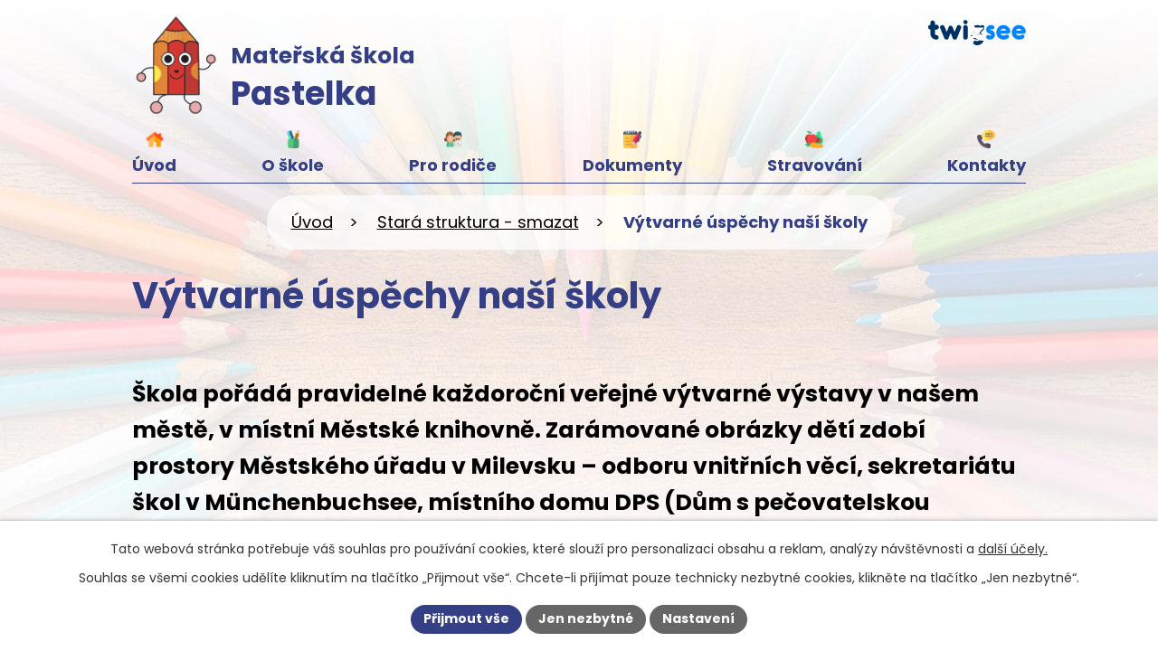

--- FILE ---
content_type: text/html; charset=utf-8
request_url: https://www.mtspastelka.cz/vytvarne-uspechy-nasi-skoly
body_size: 29451
content:
<!DOCTYPE html>
<html lang="cs" data-lang-system="cs">
	<head>



		<!--[if IE]><meta http-equiv="X-UA-Compatible" content="IE=EDGE"><![endif]-->
			<meta name="viewport" content="width=device-width, initial-scale=1, user-scalable=yes">
			<meta http-equiv="content-type" content="text/html; charset=utf-8" />
			<meta name="robots" content="index,follow" />
			<meta name="author" content="Antee s.r.o." />
			<meta name="description" content="Škola zajišťuje celodenní provoz. Je esteticky zaměřená a dominantní úlohu zde má především výtvarná výchova a nově otevřený ateliér pro předškolní děti, který zahájil svoji činnost 13. 11. 2009." />
			<meta name="keywords" content="mateřská školka, výtvarná školka, Pastelka" />
			<meta name="viewport" content="width=device-width, initial-scale=1, user-scalable=yes" />
<title>Výtvarné úspěchy naší školy | mtspastelka.cz</title>

		<link rel="stylesheet" type="text/css" href="https://cdn.antee.cz/jqueryui/1.8.20/css/smoothness/jquery-ui-1.8.20.custom.css?v=2" integrity="sha384-969tZdZyQm28oZBJc3HnOkX55bRgehf7P93uV7yHLjvpg/EMn7cdRjNDiJ3kYzs4" crossorigin="anonymous" />
		<link rel="stylesheet" type="text/css" href="/style.php?nid=TUlWQw==&amp;ver=1742983608" />
		<link rel="stylesheet" type="text/css" href="/css/libs.css?ver=1685025059" />
		<link rel="stylesheet" type="text/css" href="https://cdn.antee.cz/genericons/genericons/genericons.css?v=2" integrity="sha384-DVVni0eBddR2RAn0f3ykZjyh97AUIRF+05QPwYfLtPTLQu3B+ocaZm/JigaX0VKc" crossorigin="anonymous" />

		<script src="/js/jquery/jquery-3.0.0.min.js" ></script>
		<script src="/js/jquery/jquery-migrate-3.1.0.min.js" ></script>
		<script src="/js/jquery/jquery-ui.min.js" ></script>
		<script src="/js/jquery/jquery.ui.touch-punch.min.js" ></script>
		<script src="/js/libs.min.js?ver=1685025059" ></script>
		<script src="/js/ipo.min.js?ver=1685025035" ></script>
			<script src="/js/locales/cs.js?ver=1685013959" ></script>

			<script src='https://www.google.com/recaptcha/api.js?hl=cs&render=explicit' ></script>

		<link href="/aktuality?action=atom" type="application/atom+xml" rel="alternate" title="Aktuality">
		<link href="/nadchazejici-akce?action=atom" type="application/atom+xml" rel="alternate" title="Nadcházející akce">
		<link href="/dokumenty?action=atom" type="application/atom+xml" rel="alternate" title="Dokumenty">
		<link href="/doplnkove-cinnosti-skoly?action=atom" type="application/atom+xml" rel="alternate" title="Doplňkové činnosti školy">
<meta name="format-detection" content="telephone=no">
<link rel="preconnect" href="https://fonts.googleapis.com">
<link rel="preconnect" href="https://fonts.gstatic.com" crossorigin>
<link href="https://fonts.googleapis.com/css2?family=Poppins:wght@300;400;700&amp;display=fallback" rel="stylesheet">
<link href="/image.php?nid=7698&amp;oid=10390966&amp;width=32" rel="icon" type="image/png">
<link rel="shortcut icon" href="/image.php?nid=7698&amp;oid=10390966&amp;width=32">
<script>
//zjištění počet položek submenu
ipo.api.live('#ipotopmenuwrapper ul.topmenulevel2', function(el) {
$(el).find("> li").each(function( index, es ) {
if(index == 9)
{
$(el).addClass("two-column");
}
});
});
//označení položek, které mají submenu
ipo.api.live('#ipotopmenu ul.topmenulevel1 li.topmenuitem1', function(el) {
var submenu = $(el).find("ul.topmenulevel2");
if (window.innerWidth <= 1024)
{
if (submenu.length)
{
$(el).addClass("hasSubmenu");
$(el).find("> a").after("<span class='open-submenu' />");
}
}
});
//wrapnutí spanu do poležek první úrovně
ipo.api.live('#ipotopmenu ul.topmenulevel1 li.topmenuitem1 > a', function(el) {
if (window.innerWidth <= 1024)
{
$(el).wrapInner("<span>");
}
});
//rozbaleni menu
$(function() {
if (window.innerWidth <= 1024)
{
$(".topmenulevel1 > li.hasSubmenu").each(function( index, es ) {
if( $(es).hasClass("active") )
{
$(".topmenulevel1 > li.hasSubmenu.active ul.topmenulevel2").css("display","block");
$(".topmenulevel1 > li.hasSubmenu.active .open-submenu").addClass("see-more");
}
$(es).find(".open-submenu").click(function(e) {
if( $(es).hasClass("active") && $(this).hasClass("see-more") )
{
$(this).removeClass("see-more");
$(es).find("ul.topmenulevel2").css("display","none");
}
else{
$(this).toggleClass("see-more");
if($(this).hasClass("see-more")) {
$("ul.topmenulevel2").css("display","none");
$(this).next("ul.topmenulevel2").css("display","block");
$(".topmenulevel1 > li > a").removeClass("see-more");
$(this).addClass("see-more");
} else {
$(this).removeClass("see-more");
$(this).next("ul.topmenulevel2").css("display","none");
}
}
});
});
}
});
ipo.api.live("body", function(el){
//přesun patičky
$(el).find("#ipocopyright").insertAfter("#ipocontainer");
//přidání třídy action-button
$(el).find(".backlink").addClass("action-button");
});
</script>

<link rel="preload" href="/image.php?nid=7698&amp;oid=10390885&amp;width=109" as="image">
	</head>

	<body id="page1386427" class="subpage1386427 subpage10120682"
			
			data-nid="7698"
			data-lid="CZ"
			data-oid="1386427"
			data-layout-pagewidth="1024"
			
			data-slideshow-timer="3"
			
						
				
				data-layout="responsive" data-viewport_width_responsive="1024"
			>



							<div id="snippet-cookiesConfirmation-euCookiesSnp">			<div id="cookieChoiceInfo" class="cookie-choices-info template_1">
					<p>Tato webová stránka potřebuje váš souhlas pro používání cookies, které slouží pro personalizaci obsahu a reklam, analýzy návštěvnosti a 
						<a class="cookie-button more" href="https://navody.antee.cz/cookies" target="_blank">další účely.</a>
					</p>
					<p>
						Souhlas se všemi cookies udělíte kliknutím na tlačítko „Přijmout vše“. Chcete-li přijímat pouze technicky nezbytné cookies, klikněte na tlačítko „Jen nezbytné“.
					</p>
				<div class="buttons">
					<a class="cookie-button action-button ajax" id="cookieChoiceButton" rel=”nofollow” href="/vytvarne-uspechy-nasi-skoly?do=cookiesConfirmation-acceptAll">Přijmout vše</a>
					<a class="cookie-button cookie-button--settings action-button ajax" rel=”nofollow” href="/vytvarne-uspechy-nasi-skoly?do=cookiesConfirmation-onlyNecessary">Jen nezbytné</a>
					<a class="cookie-button cookie-button--settings action-button ajax" rel=”nofollow” href="/vytvarne-uspechy-nasi-skoly?do=cookiesConfirmation-openSettings">Nastavení</a>
				</div>
			</div>
</div>				<div id="ipocontainer">

			<div class="menu-toggler">

				<span>Menu</span>
				<span class="genericon genericon-menu"></span>
			</div>

			<span id="back-to-top">

				<i class="fa fa-angle-up"></i>
			</span>

			<div id="ipoheader">

				<div class="header-inner__container">
	<div class="row header-inner flex-container layout-container">
		<div class="logo">
			<a title="Mateřská škola Pastelka" href="/" class="header-logo">
				<span class="logo-skoly">
					<img src="/image.php?nid=7698&amp;oid=10390885" width="1650" height="2000" alt="Mateřská škola Pastelka">
				</span>
				<span class="nazev-skoly">
					<span>Mateřská škola</span>
					<span>Pastelka</span>
				</span>
			</a>
		</div>
		<div class="header-kontakt flex-container">
			
			<a href="https://www.twigsee.com/" target="_blank">
				<svg fill="none" xmlns="http://www.w3.org/2000/svg" viewbox="0 0 486 125"><path d="M40.6 74.4q4.6 0 7.9 3.3t3.3 8a11 11 0 0 1-3.3 8 11 11 0 0 1-8 3.3q-12.2 0-21.1-8.6-8.8-9-8.8-21.4V13.3q0-4.6 3.3-7.9a11 11 0 0 1 8-3.3q4.7 0 8 3.3t3.3 8V25h8.6q4.2 0 7.1 3 3 3 2.9 7 0 4.1-3 7.1t-7 3h-8.6V67a7 7 0 0 0 2.2 5.2 7 7 0 0 0 5.2 2.2M157 25.9a11 11 0 0 1 6.2 6q2 4.3 0 8.7l-20.1 49.2a10 10 0 0 1-10 7q-.4.3-1.3.2-6.7 0-9.3-6.2v-.1l-.5-.9-.2-.9-10.3-25-10.2 25-.4.9-.3.9v.1a9.4 9.4 0 0 1-10.7 6q-7.1-.2-9.9-7L59.8 40.6a10 10 0 0 1 0-8.7 11 11 0 0 1 6.2-6q4.4-2 8.7 0 4.4 1.7 6 6.2L92 59l10.2-25a9.4 9.4 0 0 1 9.3-6.2q6.8 0 9.4 6.2L131 59.1l11.3-27q1.6-4.5 6-6.2 4.4-2 8.6 0M196 10.3q0-4.2-3-7.2t-7.4-3-7.5 3-3 7.2 3 7.4q3.1 3 7.5 3 4.3 0 7.4-3 3-3 3-7.4M185.5 97q4.5 0 8-3.3 3.2-3.5 3.2-8V36.3q0-4.6-3.3-8a11 11 0 0 0-7.9-3.4q-4.7 0-8 3.5a11 11 0 0 0-3.4 7.9v49.2A11.3 11.3 0 0 0 185.5 97m84-71.9q4 0 6.9 3t2.9 7v53.1q0 15.3-10 25.2a36 36 0 0 1-39.1 8.2 9 9 0 0 1-5.5-5.3q-1.5-3.7 0-7.6 1.5-3.7 5.3-5.4 3.7-1.5 7.7-.1 2.4 1 5.4 1 7.3 0 12.1-4.9 2.5-2.7 3.5-5.8-7.4 3.5-15.3 3.5-15 0-25.5-10.5a35 35 0 0 1-10.3-25.6q0-15 10.3-25.4Q228.4 25 243.4 25q9.6 0 17.7 4.8a9 9 0 0 1 8.4-4.7m-16.6 45.4q4-4.2 4-9.6t-4-9.3a13 13 0 0 0-9.5-4q-5.7 0-9.5 4A12 12 0 0 0 230 61a13 13 0 0 0 13.4 13.3q5.5 0 9.5-3.7" fill="#003165"></path><path d="M308.5 97h1.3a24.4 24.4 0 0 0 22.6-24.5 23 23 0 0 0-9-17.4q-3-2.5-7-3.9l-2.1-.4-2.5-.7q-3.7-1.1-3.2-3.6.5-1.8 2.3-2 2-.4 3.2.5a10 10 0 0 0 7.5 1 9 9 0 0 0 6-4.6 9 9 0 0 0 1-7.5 9 9 0 0 0-4.5-6q-6.3-3.6-14.4-3.2-9.2.8-15.3 7.4a21.3 21.3 0 0 0 1.1 31q2.8 2.5 6.7 4.5a25 25 0 0 0 5.7 2l1 .3q.5 0 1 .3l.9.4.6.5q.4.3.6.7l.4 1q.3 1.6-.9 2.7-2 2.5-6.3 1.2-1.1-.3-3.2-1.4a9 9 0 0 0-6.9-.5q-3.6 1-5.6 4a10 10 0 0 0 2.9 13.7 27 27 0 0 0 16.1 4.5M396 67.5h-36.7a13 13 0 0 0 3.4 5q5 4.5 12.3 4.6 6.8 0 11.6-3.4 3.4-2.3 7-1.5 4 .8 6.4 4a10 10 0 0 1 1.3 7.6 10 10 0 0 1-3.9 6.3Q387.8 97 375 97q-15.1 0-25.7-10a33 33 0 0 1-7.4-11.3q-3-6.3-3-13.8v-1.2q0-7 2.8-14 2.7-6.3 7.4-11.3 5-5.1 11-7.8 6-2.6 13.7-2.6a33.5 33.5 0 0 1 34.6 29.8q.6 4.6-2.3 8.4-2.7 3.7-7.4 4.3l-.7.1h-1.4zm-11.8-15.9h-.2 3.4q-1-3.9-5-6.3a15 15 0 0 0-8.6-2.6q-5 0-9 2.6a11 11 0 0 0-4.8 6.3zM473 67.5h-36.8a13 13 0 0 0 3.5 5q4.9 4.5 12.2 4.6 6.7 0 11.7-3.4 3.4-2.3 7-1.5 4 .8 6.4 4a10 10 0 0 1 1.3 7.6 10 10 0 0 1-4 6.3Q464.9 97 452 97q-15 0-25.6-10a33 33 0 0 1-7.5-11.3q-3-6.3-3-13.8v-1.2q0-7 2.9-14 2.7-6.3 7.3-11.3 5-5.1 11.1-7.8 6-2.6 13.7-2.6a33.5 33.5 0 0 1 34.5 29.8q.6 4.6-2.3 8.4-2.7 3.7-7.3 4.3l-.7.1h-1.5zm-12-15.9h3.3q-1-3.9-4.9-6.3a15 15 0 0 0-8.6-2.6q-5.1 0-9 2.6a11 11 0 0 0-4.8 6.3z" fill="#0085FF"></path><path d="M40.5 24h-29a11.5 11.5 0 1 0 0 23h29a11.5 11.5 0 1 0 0-23" fill="#003165"></path></svg>
			</a>
			
			<a title="+420 382 521 583" class="tooltip" href="tel:+420382521583">
				<svg xmlns="http://www.w3.org/2000/svg" width="17.8" height="17.8" viewbox="0 0 17.8 17.8"><path d="m17.3 12.6-3.9-1.7a.8.8 0 0 0-1 .3l-1.7 2a13 13 0 0 1-6.1-6l2-1.8a.8.8 0 0 0 .3-1L5.2.5a.8.8 0 0 0-1-.5L.7 1a.8.8 0 0 0-.6.8 16.2 16.2 0 0 0 16.2 16.1.8.8 0 0 0 .8-.6l.8-3.6a.8.8 0 0 0-.5-1Z" fill="#fff"></path></svg>
				<span>+420 382 521 583</span>
			</a>
			<a title="mtspastelka@volny.cz" class="tooltip" href="mailto:mtspastelka@volny.cz">
				<svg xmlns="http://www.w3.org/2000/svg" width="16.9" height="11.7" viewbox="0 0 16.9 11.7"><g data-name="Icon ionic-ios-mail" fill="#fff"><path data-name="Path 1" d="m20.1 10.3-4.4 4.5v.1l3.1 3.3a.5.5 0 0 1 0 .7.5.5 0 0 1-.7 0l-3-3.2h-.2l-.7.7a3.3 3.3 0 0 1-2.4 1 3.3 3.3 0 0 1-2.4-1l-.7-.7-3.1 3.2a.5.5 0 0 1-.8 0 .5.5 0 0 1 0-.7l3-3.3v-.1l-4.3-4.5-.1.1v8.9a1.3 1.3 0 0 0 1.3 1.3H19a1.3 1.3 0 0 0 1.3-1.3v-8.9H20Z" transform="translate(-3.4 -7.9) translate(0 -1)"></path><path data-name="Path 2" d="M12.2 15.3a2.2 2.2 0 0 0 1.6-.7L20 8.2a1.3 1.3 0 0 0-.8-.3H5a1.3 1.3 0 0 0-.8.3l6.4 6.4a2.2 2.2 0 0 0 1.6.7Z" transform="translate(-3.4 -7.9) translate(-.4)"></path></g></svg>
				<span>mtspastelka@volny.cz</span>
			</a>
			
		</div>
	</div>
</div>



<div class="subpage-background">
	
		 
		<div class="boxImage">
			<div style="background-image:url(/image.php?oid=10217633&amp;nid=7698&amp;width=2000);">image</div>
		</div>
		 
		
	
</div>			</div>

			<div id="ipotopmenuwrapper">

				<div id="ipotopmenu">
<h4 class="hiddenMenu">Horní menu</h4>
<ul class="topmenulevel1"><li class="topmenuitem1 noborder" id="ipomenu10120684"><a href="/">Úvod</a></li><li class="topmenuitem1" id="ipomenu10120689"><a href="/o-skole">O škole</a><ul class="topmenulevel2"><li class="topmenuitem2" id="ipomenu11809278"><a href="/zamestnanci-skoly-">Zaměstnanci školy</a></li><li class="topmenuitem2" id="ipomenu10120730"><a href="/povinne-zverejnovane-informace">Povinně zveřejňované informace</a></li><li class="topmenuitem2" id="ipomenu10120698"><a href="/provoz-a-denni-rad">Provoz a denní řád</a></li><li class="topmenuitem2" id="ipomenu7464458"><a href="/zapis-deti">Zápis dětí</a><ul class="topmenulevel3"><li class="topmenuitem3" id="ipomenu12296915"><a href="/vysledky-spravniho-rizeni-k-prijeti-do-ms---">Výsledky správního řízení k přijetí do MŠ</a></li><li class="topmenuitem3" id="ipomenu10908474"><a href="/zapis-deti-do-zs">Zápis dětí do ZŠ</a></li><li class="topmenuitem3" id="ipomenu10908470"><a href="/zapis-deti-do-ms">Zápis dětí do MŠ</a></li><li class="topmenuitem3" id="ipomenu10908473"><a href="/zapis-deti-do-materske-skoly-2025">Zápis dětí do mateřské školy 2025</a></li><li class="topmenuitem3" id="ipomenu10908472"><a href="/kriteria">Kritéria</a></li></ul></li><li class="topmenuitem2" id="ipomenu12137007"><a href="/skolni-vzdelavaci-program">Školní vzdělávací program</a></li><li class="topmenuitem2" id="ipomenu1386425"><a href="/doplnkovy-program-ms">Doplňkový program MŠ</a><ul class="topmenulevel3"><li class="topmenuitem3" id="ipomenu1386451"><a href="/saunovani">Saunování</a></li><li class="topmenuitem3" id="ipomenu1386453"><a href="/atelier-pro-predskolni-deti">Ateliér pro předškolní děti</a></li></ul></li><li class="topmenuitem2" id="ipomenu5871555"><a href="/aktivity-skoly">Aktivity školy</a></li><li class="topmenuitem2" id="ipomenu6684037"><a href="/platba-poplatku-v-ms">Platba poplatků v MŠ</a></li><li class="topmenuitem2" id="ipomenu10124107"><a href="/aktuality">Aktuality</a></li></ul></li><li class="topmenuitem1" id="ipomenu10120691"><a href="/pro-rodice">Pro rodiče</a><ul class="topmenulevel2"><li class="topmenuitem2" id="ipomenu10124144"><a href="/nadchazejici-akce">Nadcházející akce</a></li><li class="topmenuitem2" id="ipomenu10972519"><a href="/zapis-do-ms-najdete-ve-slozce-o-skole">Zápis do MŠ (najdete ve složce "O ŠKOLE")</a></li><li class="topmenuitem2" id="ipomenu10951209"><a href="/uzavreni-ms-v-dobe-letnich-prazdnin">Uzavření MŠ v době letních prázdnin</a></li><li class="topmenuitem2" id="ipomenu10257361"><a href="/fotogalerie">Fotogalerie</a><ul class="topmenulevel3"><li class="topmenuitem3" id="ipomenu1388014"><a href="/fotogalerie-u-nas-v-pastelce">Fotogalerie - u nás v Pastelce</a></li><li class="topmenuitem3" id="ipomenu8410107"><a href="/fotogalerie-sk-rok-2021-22">Fotogalerie - šk. rok 2021/22</a></li><li class="topmenuitem3" id="ipomenu9272815"><a href="/fotogalerie-sk-rok-2022-23">Fotogalerie - šk. rok 2022/23</a></li><li class="topmenuitem3" id="ipomenu10291178"><a href="/fotogalerie-sk-rok-202324">Fotogalerie - šk. rok 2023/24</a></li><li class="topmenuitem3" id="ipomenu11421909"><a href="/fotogalerie-sk-rok-202425">Fotogalerie - šk. rok 2024/25</a></li><li class="topmenuitem3" id="ipomenu12565219"><a href="/fotogalerie-sk-rok-202526">Fotogalerie - šk. rok 2025/26</a></li></ul></li><li class="topmenuitem2" id="ipomenu1388771"><a href="/galerie-pastelky">Galerie Pastelky</a><ul class="topmenulevel3"><li class="topmenuitem3" id="ipomenu1399440"><a href="/popis-skolniho-roku">Popis školního roku</a></li></ul></li><li class="topmenuitem2" id="ipomenu10154346"><a href="http://www.mtspastelka.cz/file.php?nid=7698&amp;oid=10173447" target="_blank">Desatero pro rodiče dětí předškolního věku</a><ul class="topmenulevel3"><li class="topmenuitem3" id="ipomenu11965149"><a href="/desatero-pro-rodice-pri-vstupu-do-zs">Desatero pro rodiče při vstupu do ZŠ</a></li></ul></li><li class="topmenuitem2" id="ipomenu10154381"><a href="http://www.mtspastelka.cz/file.php?nid=7698&amp;oid=10178264" target="_blank">Desatero pro rodiče při vstupu do MŠ</a><ul class="topmenulevel3"><li class="topmenuitem3" id="ipomenu11965154"><a href="/desatero-pro-rodice-pri-vstupu-do-ms-">Desatero pro rodiče při vstupu do MŠ</a></li></ul></li><li class="topmenuitem2" id="ipomenu11458352"><a href="/doplnkove-cinnosti-skoly">Doplňkové činnosti školy</a></li></ul></li><li class="topmenuitem1" id="ipomenu10124159"><a href="/dokumenty">Dokumenty</a><ul class="topmenulevel2"><li class="topmenuitem2" id="ipomenu12176473"><a href="/seznamy-hlavnich-dokumentu">Seznamy hlavních dokumentů</a></li><li class="topmenuitem2" id="ipomenu10109376"><a href="/gdpr">GDPR</a></li><li class="topmenuitem2" id="ipomenu5844209"><a href="/projekt-sablony-pro-ms-pastelka-milevsko">Projekt ,,Šablony pro MŠ Pastelka Milevsko"</a></li><li class="topmenuitem2" id="ipomenu11232478"><a href="/uplata-za-predskolni-vzdelavani">Úplata za předškolní vzdělávání</a></li></ul></li><li class="topmenuitem1" id="ipomenu10120695"><a href="/stravovani">Stravování</a><ul class="topmenulevel2"><li class="topmenuitem2" id="ipomenu4062008"><a href="/jidelni-listek">Jídelní lístek</a></li><li class="topmenuitem2" id="ipomenu10120726"><a href="/informace-o-stravovani">Informace o stravování</a></li><li class="topmenuitem2" id="ipomenu10120727"><a href="/poplatky-za-stravne">Poplatky za stravné</a></li></ul></li><li class="topmenuitem1" id="ipomenu10120685"><a href="/kontakty">Kontakty</a></li></ul>
					<div class="cleartop"></div>
				</div>
			</div>
			<div id="ipomain">
				<div class="data-aggregator-calendar" id="data-aggregator-calendar-10154580">
	<h4 class="newsheader">Kalendář akcí</h4>
	<div class="newsbody">
<div id="snippet-mainSection-dataAggregatorCalendar-10154580-cal"><div class="blog-cal ui-datepicker-inline ui-datepicker ui-widget ui-widget-content ui-helper-clearfix ui-corner-all">
	<div class="ui-datepicker-header ui-widget-header ui-helper-clearfix ui-corner-all">
		<a class="ui-datepicker-prev ui-corner-all ajax" href="/vytvarne-uspechy-nasi-skoly?mainSection-dataAggregatorCalendar-10154580-date=202511&amp;do=mainSection-dataAggregatorCalendar-10154580-reload" title="Předchozí měsíc">
			<span class="ui-icon ui-icon-circle-triangle-w">Předchozí</span>
		</a>
		<a class="ui-datepicker-next ui-corner-all ajax" href="/vytvarne-uspechy-nasi-skoly?mainSection-dataAggregatorCalendar-10154580-date=202601&amp;do=mainSection-dataAggregatorCalendar-10154580-reload" title="Následující měsíc">
			<span class="ui-icon ui-icon-circle-triangle-e">Následující</span>
		</a>
		<div class="ui-datepicker-title">Prosinec 2025</div>
	</div>
	<table class="ui-datepicker-calendar">
		<thead>
			<tr>
				<th title="Pondělí">P</th>
				<th title="Úterý">Ú</th>
				<th title="Středa">S</th>
				<th title="Čtvrtek">Č</th>
				<th title="Pátek">P</th>
				<th title="Sobota">S</th>
				<th title="Neděle">N</th>
			</tr>

		</thead>
		<tbody>
			<tr>

				<td>

						<span class="tooltip ui-state-default">1</span>
				</td>
				<td>

						<span class="tooltip ui-state-default">2</span>
				</td>
				<td>

						<span class="tooltip ui-state-default">3</span>
				</td>
				<td>

						<span class="tooltip ui-state-default">4</span>
				</td>
				<td>

					<a data-tooltip-content="#tooltip-content-calendar-20251205-10154580" class="tooltip ui-state-default" href="/kalendar-akci?date=2025-12-05" title="Mikulášská nadílka,Čertovský den">5</a>
					<div class="tooltip-wrapper">
						<div id="tooltip-content-calendar-20251205-10154580">
							<div>Mikulášská nadílka</div>
							<div>Čertovský den</div>
						</div>
					</div>
				</td>
				<td>

						<span class="tooltip ui-state-default saturday day-off">6</span>
				</td>
				<td>

						<span class="tooltip ui-state-default sunday day-off">7</span>
				</td>
			</tr>
			<tr>

				<td>

						<span class="tooltip ui-state-default">8</span>
				</td>
				<td>

					<a data-tooltip-content="#tooltip-content-calendar-20251209-10154580" class="tooltip ui-state-default ui-state-highlight ui-state-active" href="/aktuality/vanocni-odpoledne-s-rodici-a-zelenou-pastelkou" title="Vánoční odpoledne s rodiči a Zelenou pastelkou">9</a>
					<div class="tooltip-wrapper">
						<div id="tooltip-content-calendar-20251209-10154580">
							<div>Vánoční odpoledne s rodiči a Zelenou pastelkou</div>
						</div>
					</div>
				</td>
				<td>

					<a data-tooltip-content="#tooltip-content-calendar-20251210-10154580" class="tooltip ui-state-default" href="/aktuality/vanocni-odpoledne-s-rodici-a-cervenou-pastelkou" title="Vánoční odpoledne s rodiči a Červenou pastelkou">10</a>
					<div class="tooltip-wrapper">
						<div id="tooltip-content-calendar-20251210-10154580">
							<div>Vánoční odpoledne s rodiči a Červenou pastelkou</div>
						</div>
					</div>
				</td>
				<td>

					<a data-tooltip-content="#tooltip-content-calendar-20251211-10154580" class="tooltip ui-state-default" href="/aktuality/skolkohry" title="ŠKOLKOHRY s FBC Došwich Milevsko">11</a>
					<div class="tooltip-wrapper">
						<div id="tooltip-content-calendar-20251211-10154580">
							<div>ŠKOLKOHRY s FBC Došwich Milevsko</div>
						</div>
					</div>
				</td>
				<td>

						<span class="tooltip ui-state-default">12</span>
				</td>
				<td>

						<span class="tooltip ui-state-default saturday day-off">13</span>
				</td>
				<td>

						<span class="tooltip ui-state-default sunday day-off">14</span>
				</td>
			</tr>
			<tr>

				<td>

						<span class="tooltip ui-state-default">15</span>
				</td>
				<td>

					<a data-tooltip-content="#tooltip-content-calendar-20251216-10154580" class="tooltip ui-state-default" href="/kalendar-akci?date=2025-12-16" title="KNIHOŽROUTI,Hvězdičkový den">16</a>
					<div class="tooltip-wrapper">
						<div id="tooltip-content-calendar-20251216-10154580">
							<div>KNIHOŽROUTI</div>
							<div>Hvězdičkový den</div>
						</div>
					</div>
				</td>
				<td>

						<span class="tooltip ui-state-default">17</span>
				</td>
				<td>

						<span class="tooltip ui-state-default">18</span>
				</td>
				<td>

						<span class="tooltip ui-state-default">19</span>
				</td>
				<td>

						<span class="tooltip ui-state-default saturday day-off">20</span>
				</td>
				<td>

						<span class="tooltip ui-state-default sunday day-off">21</span>
				</td>
			</tr>
			<tr>

				<td>

						<span class="tooltip ui-state-default">22</span>
				</td>
				<td>

						<span class="tooltip ui-state-default">23</span>
				</td>
				<td>

						<span class="tooltip ui-state-default day-off holiday" title="Štědrý den">24</span>
				</td>
				<td>

						<span class="tooltip ui-state-default day-off holiday" title="1. svátek vánoční">25</span>
				</td>
				<td>

						<span class="tooltip ui-state-default day-off holiday" title="2. svátek vánoční">26</span>
				</td>
				<td>

						<span class="tooltip ui-state-default saturday day-off">27</span>
				</td>
				<td>

						<span class="tooltip ui-state-default sunday day-off">28</span>
				</td>
			</tr>
			<tr>

				<td>

						<span class="tooltip ui-state-default">29</span>
				</td>
				<td>

						<span class="tooltip ui-state-default">30</span>
				</td>
				<td>

						<span class="tooltip ui-state-default">31</span>
				</td>
				<td>

						<span class="tooltip ui-state-default day-off holiday ui-datepicker-other-month" title="Nový rok">1</span>
				</td>
				<td>

						<span class="tooltip ui-state-default ui-datepicker-other-month">2</span>
				</td>
				<td>

						<span class="tooltip ui-state-default saturday day-off ui-datepicker-other-month">3</span>
				</td>
				<td>

						<span class="tooltip ui-state-default sunday day-off ui-datepicker-other-month">4</span>
				</td>
			</tr>
		</tbody>
	</table>
</div>
</div>	</div>
</div>

				<div id="ipomainframe">
					<div id="ipopage">
<div id="iponavigation">
	<h5 class="hiddenMenu">Drobečková navigace</h5>
	<p>
			<a href="/">Úvod</a> <span class="separator">&gt;</span>
			<a href="/stara-struktura-smazat">Stará struktura - smazat</a> <span class="separator">&gt;</span>
			<span class="currentPage">Výtvarné úspěchy naší školy</span>
	</p>

</div>
						<div class="ipopagetext">
							<div class="text view-default content">
								

<div id="snippet--flash"></div>
								
																	<div class="paragraph">
<h1>Výtvarné úspěchy naší školy</h1>
<p> </p>
<p><span class="bigger-text"><strong><span style="color: #000000;">Škola pořádá pravidelné každoroční veřejné výtvarné výstavy v našem městě, v místní Městské knihovně. Zarámované obrázky dětí zdobí prostory Městského úřadu v Milevsku – odboru vnitřních věcí, sekretariátu škol v Münchenbuchsee, místního domu DPS (Dům s pečovatelskou službou pro seniory), Městské knihovny – dětské oddělení a tvoří i výzdobu naší školy.</span></strong></span></p>
<p><span style="color: #000000;" class="bigger-text"><strong>Obrázek dětské výtvarné práce se objevil i na kartovém kalendáři DPS a na titulní straně knihy Roseline Davido „Kreslení jako nástroj poznání dítěte“</strong>.</span></p>
<p> </p>
<p><span style="color: #000000;" class="bigger-text">- na jaře roku <strong>1995</strong> se uskutečnila naše veřejná výtvarná výstava „Malovaný svět“ ve    Švýcarsku, v městě Münchenbuchsee</span></p>
<p><span style="color: #000000;" class="bigger-text">- veřejná výtvarná výstava obrázků našich dětí a dětí ze švýcarského města Münchenbuchsee se „na oplátku“ otevřela v Městské knihovně v Milevsku na podzim téhož roku</span></p>
<p><span style="color: #000000;" class="bigger-text">- v měsíci lednu a únoru roku <strong>1996</strong> se uskutečnila veřejná výtvarná výstava obrázků našich dětí pod názvem „Náš svět“ - ve Francii, v městě Quichenu</span></p>
<p><span style="color: #000000;" class="bigger-text">- v měsíci červenci a září roku <strong>1997</strong> v pavilonu „Dětský svět“ na Výstavišti v Praze byly výtvarné práce našich dětí vystaveny pod záštitou dětského časopisu „Pastelka“, do kterého pravidelně přispíváme dětskými výtvarnými pracemi </span></p>
<p><span style="color: #000000;" class="bigger-text">- vláček přátelství PRAHA-JIČÍN byl zorganizován a postaven opět pod záštitou časopisu „Pastelka“, naše MtŠ zde měla svůj „vagónek“ výtvarných prací v měsíci říjnu 1997</span></p>
<p><span style="color: #000000;" class="bigger-text">- od roku <strong>1998</strong> s dětskými výtvarnými pracemi se pravidelně zúčastňujeme festivalu „ Mateřinka“ v Českých Budějovicích</span></p>
<p><span style="color: #000000;" class="bigger-text">- v únoru roku <strong>1999</strong> prostřednictvím Ivánka Radosty získala naše škola 3. místo v celostátní soutěži o návrh novoročenky „PF 99“, porotě předsedala akademická malířka Věra Kromhanzlová</span></p>
<p><span style="color: #000000;" class="bigger-text">- v měsíci červnu roku <strong>2000</strong> v rámci výtvarné soutěže pořádané DDM v Písku byly výtvarné práce našich dětí vystaveny v kině Portyč v Písku, získali jsme tři ocenění</span></p>
<p><span style="color: #000000;" class="bigger-text">- výtvarná práce Nikolky Brčákové „Jarní klíček“ se dostala v roce 2001 na titulní stranu knihy od Roseline Davido „ Kresba jako nástroj poznání dítěte“ ( ve školní knihovně k nahlédnutí)</span></p>
<p><span style="color: #000000;" class="bigger-text">- v květnu roku <strong>2001</strong> byla vybrána naše škola k vytvoření výtvarné výstavy (celkem vybráno 6 MŠ ) za Jihočeský kraj, na celostátním festivalu v Nymburce „Mateřinka 2001“</span></p>
<p><span style="color: #000000;" class="bigger-text">- v měsíci září 2001 získala naše škola celostátní ocenění, díky obrázku Honzíka Brože ve výtvarné soutěži „ Cesta mráčkového dráčka“ – Nadačního fondu Josefa a Petry Vavrouškových v Praze</span></p>
<p><span style="color: #000000;" class="bigger-text">- v roce <strong>2002</strong> „Alpskou solí“ byl vybrán obrázek Míši Týlové a mimo ceny pro vítěze získala celá naše škola sůl na celé dva roky pro školní jídelnu </span></p>
<p><span style="color: #000000;" class="bigger-text">- firma Electrolux vyhlásila soutěž „ Náš modrý domov“ - naše škola byla požádána prodejním centrem „Elmax“ a „Calta - elektro“ v Milevsku, aby pro ně vytvořila soutěžní výlohu - viz. kronika MtŠ - škola za tuto akci dostala darem dva odšťavňovače na ovoce pro školní kuchyni a dva ruční vysavače</span></p>
<p><span style="color: #000000;" class="bigger-text">- v prosinci 2002 získala celá „Pastelka“ ocenění za kolekci všech zúčastněných výtvarných prací v soutěži „ Cesta mráčkového dráčka „ - Nadačního fondu Petry Vavrouškové v Praze, předání bylo slavnostní v „Divadle Oskara Nedbala“ v Táboře - cenu jsme převzali od MUDr. Jaroslava Zvěřiny, ředitelky fondu p. Vrtílkové a zástupců Města Tábora</span></p>
<p><span style="color: #000000;" class="bigger-text">- v roce <strong>2003 </strong>získala naše školička další ocenění v soutěži pořádané Městskou knihovnou v Milevsku s názvem „ Červená Karkulka“, porota, které předsedal pan Miloš Nesvadba nám udělila zvláštní cenu za vytvořené leporelo s názvem „Červená Karkulka z Pastelky“ a za tutéž práci jsme získali 1. místo od MK v Milevsku, v měsíci červnu 2003 nás čekalo překvapení ve výtvarné soutěži s názvem „Náš svět“ pořádané DDM v Písku, kde jsme získali hned tři ocenění za první, druhé místo a čestné uznání</span></p>
<p><span style="color: #000000;" class="bigger-text">- v roce <strong>2004 </strong>si od naší školy vyžádal nově otevřený Dům s pečovatelskou službou v Milevsku obrázky pro výzdobu jeho vnitřních prostor, za účast v soutěži PO vyhlášené Okresním sdružením hasičů Písek, získala naše škola Čestné uznání a druhé místo v soutěži pořádané Gymnáziem olympijských nadějí v Českých Budějovicích pod názvem„Pohybem ke zdraví“, které získala Terezka Márová</span></p>
<p> </p>
<p><span style="color: #000000;" class="bigger-text">- v roce <strong>2005</strong> jsme se v měsíci březnu zúčastnili sedmého oblastního kola festivalu „Mateřinka 2005“ a získali tak diplom za výtvarně velmi zdařilé dětské práce, v měsíci dubnu získala 1. místo Denisa Kofroňová v soutěži pořádané místní Městskou knihovnou v Milevsku k oslavám 200. výročí narození dánského pohádkáře H.CH. Andersena, v květnu získali: 1. místo Klára Brožová a 3. místo Samuel Csanda v soutěži vyhlášené Okresním sdružením hasičů ČMS „Požární ochrana očima dětí“, další ocenění čekalo na děti ve výtvarné soutěži k MDD, kterou vyhlásila naše škola, v tomto roce se obrázky dětí zúčastnily 8. charitativního projektu ,,Čokoládová hvězdička radosti“, v tomto roce využil Dům s pečovatelskou službou v Milevsku dětskou výtv. práci „Sluníčko“ pro své kalendáříky pro rok 2005</span></p>
<p> </p>
<p><span style="color: #000000;" class="bigger-text">- v lednu roku <strong>2006</strong> ve výtvarné soutěži ,,Cesta Mráčkového dráčka“ získaly naše děti hned první, druhé i třetí místo - Julie Kolářová, Sára Hantáková a Denisa Kofroňová, tato soutěž je iniciována Nadačním fondem Josefa a Petry Vavrouškových, jde o dlouhodobý projekt jehož obrázky jsou vystavovány na výstavách v zahraničí ( Brusel, Varšava, Petrohrad, Moskva, Rabat, Drážďany) - výtěžek z akce jde na zdravotně a sociálně postižené děti</span></p>
<p><span style="color: #000000;" class="bigger-text">- v dubnu ve výtvarné soutěži „O nejspokojenějšího nosorožce“, kterou vyhlásila ZOO OHRADA v Hluboké nad Vltavou, získala Adélka Ebenhochová 1. místo</span></p>
<p><span style="color: #000000;" class="bigger-text">- v květnu se umístnily na předních místech výtvarné práce Zuzanky Dvořákové a Kristýnky Kalinové ve „Vydří soutěži“, pořádané Záchrannou stanicí živočichů v Makově, sponzorem soutěže byla Prodejna hraček a dětského nábytku v městě Písku</span></p>
<p><span style="color: #000000;" class="bigger-text">- v měsíci červnu ve výtvarných soutěžích vyhlášených Městskou knihovnou v Milevsku k 95. výročí Václava Čtvrtka obsadila první místo Sára Hantáková a Lenka Svatková a1.místo získala naše škola za kolektivní práci ve výtvarné soutěži „Strašidelný plakát“.</span></p>
<p> </p>
<p><span style="color: #000000;" class="bigger-text">- v měsíci únoru roku <strong>2007</strong> jsme byli úspěšní ve výtvarné soutěži. Nakresli svou nejoblíbenější postavičku“, která byla součástí celostátního projektu „Celé Česko čte dětem“. V této obrovské konkurenci z celé České republiky obdržela cenu Grand Prix Nikola Pešičková za obrázek „Víla Amálka“ a 1. místo obsadila Aneta Čedíková s obrázkem „Motýl Emanuel“. V tomto měsíci jsme také získali diplomy ve výtvarné soutěži „ O nejúžasnějšího Trolla“, kterou vyhlásili studenti knihovnictví ze Střední školy obchodu, řemesel a služeb v Táboře</span></p>
<p><span style="color: #000000;" class="bigger-text">- v místním kole vyhrála Nikola Pešičková, ve finálovém obsadila 1. místo Kristýna Kreuzerová a za kolektivní práce získala naše mateřinka 3. místo. Vernisáže se zúčastnili rodiče i dva zástupci z naší školy</span></p>
<p><span style="color: #000000;" class="bigger-text">- z března 2007 máme ocenění pro „ celou Pastelku“ za výtvarné práce vystavované na „Mateřince 2007“ v Českých Budějovicích</span></p>
<p><span style="color: #000000;" class="bigger-text">- v měsíci dubnu 2007 získal 4. místo Tomáš Král ve výtvarné soutěži „Mladí cyklisté - Bezpečná cesta do školy“, která byla součástí prvního Globálního týdne bezpečnosti silniční dopravy Organizace spojených národů a byla podporována Ministerstvem zdravotnictví</span></p>
<p><span style="color: #000000;" class="bigger-text">- v měsíci květnu 2007 byla ohodnocena v soutěži „Kouzelný svět loutek“ vyhlášené ZŠ v Chomutově Nikola Pešičková, která si cenu převzala na vernisáži společně s rodiči</span></p>
<p><span style="color: #000000;" class="bigger-text">- v měsíci září 2007 získala naše škola ocenění za celou kolekci prací a 1. místo získala Zuzanka Dvořáková v soutěži „Cesta mráčkového dráčka“- jedná se o dlouhodobý projekt výtvarné soutěže pro děti z mateřských škol a zařízení, které pečují o zdravotně a sociálně ohrožené děti, obrázky jsou vystaveny formou prodejních výstav u nás i v zahraničí (Moskva, Rabat, Drážďany, Brusel….) – finanční výtěžek jde na podporu znevýhodněných dětí v ČR</span></p>
<p><span style="color: #000000;" class="bigger-text">- tuto soutěž vyhlašuje Nadace Partnerství pod vedením řed. Jany Vrtílkové, v měsíci červnu získala čestné uznání Nikola Pešičková v soutěži „ Moje babička a dědeček“ pořádané Městskou knihovnou v Milevsku. </span></p>
<p><span style="color: #000000;" class="bigger-text">- v měsíci srpnu v soutěži, kterou vyhlásil SVAZEK OBCÍ MILEVSKO pod názvem „Na dvoře, poli“, získala škola celkem 6 ocenění, k slavnostnímu předání došlo na výstavě Země živitelka v Českých Budějovicích za přítomnosti p. Zahradníka, hejtmana Jihočeského kraje, p. Stráské, místotarostky Města Milevska, p. Trojáka, tajemníka Města Milevska a p. Hrocha, starosty obce Kovářov . 1. místo získala Zuzana Dvořáková, 2.místo Sára Hantáková, 3. místo Kateřina Součková, 4. místo Petra Bečková, 8. místo Martin Šedivý a ředitelka školy Mirka Dušková zde převzala cenu za ocenění celé kolekce dětských prací.</span></p>
<p><span style="color: #000000;" class="bigger-text">- v říjnu roku 2007 jsme se zapojili do výtv. soutěže, kterou vyhlásilo Ministerstvo pro místní rozvoj pod názvem „Namaluj projekt“ (jakýkoliv projekt, který byl vytvořen za přispění evropských peněz v rámci Společného regionálního operačního programu). V této celostátní soutěži se umístila Petruška Kalinová na 2. místě a zvláštní cenu poroty získal Ondra Souček za svůj obrázek „Penzion pro seniory“.</span></p>
<p><span style="color: #000000;" class="bigger-text">- v  listopadu 2007 se stala Žanetka Koudelková jednou z výherkyň v „Ježčí soutěži“, kterou vyhlásila „Záchranná stanice živočichů Makov“ společně s prodejnou Hračky – dětský nábytek „U kostela“ v Písku.</span></p>
<p><span style="color: #000000;" class="bigger-text">- v tomto měsíci byly také oceněny naše děti: Adámek Bártík, Vendulka Kadlecová, Kristýnka Kreuzerová a Verunka Pletková ve výt. soutěži „Afrika mýma očima“, kterou vyhlásila Alšova Jihočeská galerie v Hluboké nad Vltavou. Současně také každé z dětí obdrželo osobní pozvánku na vernisáž této výstavy pro sebe a pro svůj doprovod.</span></p>
<p><span style="color: #000000;" class="bigger-text">- v prosinci 2007 obsadily děti naší MtŠ přední místa ve výtv. soutěži „Namaluj svoji oblíbenou básničku, kterou vyhlásila MK Milevsko – Terezka Dvořáková (1. místo), Verunka Řezbová (2. místo) a Kristýnka Pechánková (3. místo).</span></p>
<p> </p>
<p><span style="color: #000000;" class="bigger-text">- v dubnu<strong> 2008 </strong>ve výt. soutěži „Evropa očima dětí“ (vyhlášena europoslancem Jaroslavem Zvěřinou) byly oceněny a sladké odměny si z vernisáže výstavy, kterou zahájil doc. MUDr. Jaroslav Zvěřina společně se starostou města Milevska p. Zdeňkem Heroutem, odnesly tyto děti z naší MtŠ – Veronika Pletková, Adam Kotrba, Matyáš Staněk, Vendula Kadlecová, Petra Kalinová a Adam Bártík.</span></p>
<p><span style="color: #000000;" class="bigger-text">- v  květnu 2008 ve výtvarné soutěži pod názvem „Co děláme pro své zdraví“, kterou vyhlašuje naše MtŠ Pastelka, získaly děti diplomy a ceny za obrázky namalované nebo nakreslené doma – 1. místo Tomáš Král, 2. místo Ondřej Mrázek, 3. místo Veronika Řezbová, 4. místo Žaneta Koudelková, 5. místo Adéla Klímová, čestná uznání byla porotou udělena Janu Rajnišovi, Kristýně Pechánkové a Valentýně Linhartové.</span></p>
<p><span style="color: #000000;" class="bigger-text">- v srpnu 2008 byla v rámci projektu prezentace Svazku obcí Milevska na Dnech Jihočeského kraje v Českých Budějovicích vypsána výtv. soutěž pro děti z mateřských škol pod názvem „Jižní Čechy malované“. Jako nejlepší byla vyhodnocena kresba Verunky Pletkové z naší MtŠ a cenu poroty získala Vendula Kadlecová.</span></p>
<p><span style="color: #000000;" class="bigger-text">- v  říjnu 2008 v soutěži „Život v mraveništi“, kterou vyhlásilo Centrum Ekologické výchovy Ochrany fauny ČR, získali 2. místo Vládimír Kándl a Ondřej Souček</span></p>
<p><span style="color: #000000;" class="bigger-text">- v  prosinci 2008 ve výtvarné soutěži pořádané MK Milevsko – „Namaluj vánoční koledu“ byl vyhodnocen jako nejlepší práce obrázek Julie Pejšové </span></p>
<p> </p>
<p><span style="color: #000000;" class="bigger-text">- v březnu<strong> 2009</strong> představily děti naší mateřské školy své výtvarné práce na Oblastním kole Festivalu Mateřinka v Českých Budějovicích, a to v prostorách DK Metropol </span></p>
<p><span style="color: #000000;" class="bigger-text">- v soutěži, vyhlášené studenty 3. roč. knihovnické školy v Táboře, ,,Jak vypadá knihožrout“ získal ocenění Ondřej Souček – diplom a cena mu byla slavnostně předána za přítomnosti rodičů v táborské knihovně</span></p>
<div><span style="color: #000000;" class="bigger-text">- v soutěži Městské knihovny v Milevsku ,,Rytíři" se mezi nejlepšími výtvarnými pracemi představily obrázky Veroniky Kadlecové, Vladimíra Kándla a Matyáše Staňka, kteří si ceny slavnostně vyzvedli za doprovodu rodičů v místní knihovně</span><br><br></div>
<div><span style="color: #000000;" class="bigger-text">- měsíci srpnu 2009, ve výtvarné soutěži pod názvem „Domov náš“, pořádanou Svazkem obcí Milevska, získal 2. místo Matěj Baštýř a 3. místo obsadila Michaela Novotná – ceny jim byly předány v rámci Dne Jihočeského kraje na Zemi živitelce v Českých Budějovicích</span><br><br></div>
<div><span style="color: #000000;" class="bigger-text">- v měsíci listopadu získaly za vydařené obrázky ve výtvarné soutěži pořádané Městskou knihovnou Milevsko „Namaluj nebo vytvoř z krabic náměstí tvého města“ 1. místo děti z naší MtŠ – Matěj Baštýř, Marek Černý a Dominik Brouček, ocenění jim slavnostně předala paní Milena Bardová, vedoucí ČS,a.s., pobočka Milevsko</span></div>
<p> </p>
<p><span style="color: #000000;" class="bigger-text">- <strong>13.11.2009</strong> jsme slavnostně otevřeli v naší mateřince ,,<strong>Ateliér</strong> pro předškolní děti" pořízený v rámci dotace EU - Regionální operační program NUTS II Jihozápad</span></p>
<p> </p>
<p><span style="color: #000000;" class="bigger-text">- v měsíci květnu 2010 byly obrázky našich dětí k vidění na výstavě výtvarných prací, která tématicky tvořila součást „Sportovních her dětí mateřských škol“ z Milevska a okolí</span></p>
<p><span style="color: #000000;" class="bigger-text">- ve výtvarné soutěži k MDD, pod názvem „Prima prázdniny jsou, když…“ obsadila 1. místo Nelly Dušková, 2. místo Barbora Švehlová a 3. místo Tereza Pletková – výhercům byly diplomy a ceny předány v rámci oslav MDD</span></p>
<p><span style="color: #000000;" class="bigger-text">- v tento den proběhlo také v MK Milevsko slavnostní vyhodnocení výtvarné soutěže pod názvem „Strach má velké oči“. Zde byla nejúspěšnější výt. práce Anny Šindelářové, která získala 1. místo – dále byli oceněni za svoje práce i Lukáš Mára, Marek Černý a Amálie Klatovská</span></p>
<p><span style="color: #000000;" class="bigger-text">- trvalá expozice výtvarných prací našich dětí byla instalována do nově zbudované vestavby - ,,malou galerií" se tak staly přístupové prostory do nového Ateliéru v naší mateřské škole, tato výstava již měla své první návštěvníky v ,,Den otevřených dveří" - pana starostu našeho města Bc. Zdeňka Herouta, 1. místostarostu pana Michala Polaneckého, druhého místostarostu pana Ing. Václava Pavlečku, senátora za Jihočeský kraj pana Mgr. Pavla Eyberta, vedoucího stavebního úřadu v Milevsku pana Ing. Petra Šváru, designérku interiéru Petru Šmejkalovou a dalších hostů. Přišli se podívat i rodiče, paní učitelky z jiných mateřských škol i místní senioři - záznamy k nahlédnutí v ,,Knize návštěv"</span></p>
<p><span style="color: #000000;" class="bigger-text">- prezentace výtvarných prací dětí naší MtŠ probíhá v letošním <strong>šk. roce 2009/2010 </strong>pravidelně v časopise „Pastelka“, v tématickém bloku „Čtvero ročních období“, kam jsme byli šéfredaktorem vybráni s dalšími 11 mat. školami z celé České republiky. „Hlavním kriteriem výběru byla pravidelnost této spolupráce, a také kvalita výtvarných prací,“ – dle slov vedeníredakce. Otištěny byly obrázky Michaely Novotné, Jana Kotrbáčka, Belly Čižinské,Veroniky Kadlecové, Marka Černého, Daniely Zuzákové a Lucie Kofroňové, na zveřejnění našich obrázků nezapomněl, v počtu šesti titulů, ani časopis pro pedagogy předškolní výchovy ,,Informatorium 3</span><br><br></p>
<p><span style="color: #000000;" class="bigger-text">- v měsíci srpnu  si do Českých Budějovic na výstavu ,,Země živitelka" přijela paní učitelka Hana Zabloudilová pro ocenění za 2.místo v soutěži ,,Venkov očima dětí", které získaly děti 2.třídy za kolektivní práci - ocenění v rámci projektu Svazku obcí Milevska</span></p>
<p><span style="color: #000000;" class="bigger-text">-  v měsíci listopadu byly pozvány děti se svojí ředitelkou do MK v Milevsku k slavnostnímu předávání ocenění za soutěžní práce na téma "Vytvoř vlastní pohádkovou postavičku". Mezi oceněnými byly:Tereza Kozáková, Nelly Dušková, Amálie Klatovská, Barbora Švehlová, Jan František Kolář, Šimon Klíma, Šimon Kořánek, Lucie Kašparová a Lenka Tichá. </span><br><span style="color: #000000;" class="bigger-text">Současně také ředitelka školy převzala ocenění pro svoji školu za celou kolekci "originálních prací dětí"</span><br><br><span style="color: #000000;" class="bigger-text"><strong>V roce 2011</strong> jsme nadále pokračovali ve spolupráci s časopisem "Pastelka", a to v programovém ročníku "Vesmír očima dětí". Postupně byly otištěny obrázky Tomáše Dadeje, Nelly Duškové, Dominika Broučka a Filipa Stráňky, také trvá spolupráce s časopisem "Informatorium 3 -8", kde byly 3x otištěny na titulní straně obrázky našich dětí - Anny Šindelářové, Matyáše Staňka a Adama Kotrby. Obrázky Denisy Kofroňové, Vandy Keřkové 2x, Barbory Švehlové a Natálie Válové pak doplňovaly texty uvnitř časopisu</span><br><br><span style="color: #000000;" class="bigger-text">V měsíci červnu se zúčastnila slavnostního předání diplomu za 1. místo Nelly Dušková ve výtvarné soutěži pořádané MK Milevsko na téma "Která postava z českých dějin mě zaujala" i další práce našich dětí zaujaly porotu tak, že udělila ještě jeden diplom, a to celé mateřské škole.</span><br><br><span style="color: #000000;" class="bigger-text">Obrovským úspěchem byla výhra v hodnotě 20 000,- Kč pro naši MtŠ, kterou získaly svým 9. místem se společným obrázkem Nelly Dušková a Amálie Klatovská. Dostal se mezi nejlepších 20 prací z MtŠ, ZŠ, LŠU v celostátní výtvarné soutěži na téma "Vysněná zahrada", vyhlásila ji společnost Husqvarna Česko s.r.o.</span><br><br><span style="color: #000000;" class="bigger-text">V měsíci srpnu si do Českých Budějovic, na výstavu "Země Živitelka", přijela paní ředitelka pro ocenění za výtvarné práce svých dětí, které byly vyhodnoceny z 290 došlých obrázků jako třetí nejlepší, jednalo se o výtvarnou soutěž v rámci projektu Svazku obcí Milevska na námět "Jihočeský venkov".</span></p>
<p><span style="color: #000000;" class="bigger-text">Společnost MEDIATEL, s.r.o., která je vydavatelem telefonních seznamů Zlaté stránky, vyhlásila 2. ročník výtvarné soutěže pro děti předškolního věku na téma ,,Povolání, které se mi líbí, aneb čím bych chtěl být, až vyrostu". Lenka Tichá se stala absolutním vítězem této soutěže v Jihočeském kraji se svým obrázkem, který byl otištěn ve jmenovaných stránkách pro rok 2012, získala za něj poukázku ve výši 500 Kč. </span></p>
<p><span style="color: #000000;" class="bigger-text">Na jubilejním X. ročníku Mezinárodního festivalu filmu a televizních pořadů TECHNÉ OSTRAVA 2011 v kategorii šestiletých dětí získala 2. místo Tereza Kozáková ve výtvarné soutěži na téma ,,Nákladní doprava na povrchu i pod povrchem". Ocenění má velkou hodnotu i pro učitelky, protože předsedou odborné poroty byl akademický malíř Karol Hercík.</span></p>
<p><span style="color: #000000;" class="bigger-text">Dětskými kresbami jsme přispěli do soutěže ,,Šťastné stáří očima dětí" a získali krásný diplom za účast.</span></p>
<p><span style="color: #000000;" class="bigger-text">V listopadu získaly vybrané děti Lenka Matějková, Kristýna Nedvědová, Tereza Pletková, Nikola Dvořáková, Filip Koutník a Ester Hubalová diplom a cenu za své obrázky v soutěži vyhlášené Městskou knihovnou a Milevsku pod názvem ,,Namaluj svého draka".<br><br></span></p>
<p> </p>
<p><span style="color: #000000;" class="bigger-text"><strong>V roce 2012</strong> - 14. února se uskutečnila vernisáž Výstavy výtvarných prací milevských mateřských škol, která byla instalována v prostorách Městského úřadu Milevsko. Této vernisáže se zúčastnily děti vystavujících MtŠ s krátkým programem, jejich rodiče, učitelky a zástupci MěÚ.<br><br>V tomto měsíci udělili zástupci MK v Milevsku společně s Josefem Luxemburgem<br>diplom Tereze Kozákové a Lence Tiché za výtvarné práce zaslané do soutěže ,,Maškary mezi námi".<br><br>V březnu získala Lenka Tichá diplom s odměnou za 3. místo (v kategorii 5-7 let)<br>ve výtvarné soutěži na téma ,,Policie očima dětí", kterou vyhlásila ZŠ E. Beneše <br>a 15. MŠ v Písku společně s Krajským ředitelstvím policie Jihočeského kraje územním odborem Písek.<br><br>Březen byl pro Lenku Tichou úspěšný - za 2. místo ve výtvarné soutěži ,,Zvířecí svět dětskýma očima" (v kategorii MŠ) pořádané ZOO Větrovy - Tábor, obdržela diplom a sladkou odměnu za svůj obrázek pod názvem ,,V ZOO".<br><br></span></p>
<p><span style="color: #000000;" class="bigger-text">V srpnu si do Českých Budějovic, na výstavu „Země Živitelka“, přijela Tánička  Radostová se svými rodiči pro cenu za 3. místo ve výtvarné soutěži v rámci projektu Svazku obcí Milevska na námět „Jihočeský venkov“.<br></span></p>
<p> </p>
<p><span style="color: #000000;" class="bigger-text">V rámci vánoční akce „ Pošli své přání balonkem“, kterou v měsíci prosinci pořádala <br>2. ZŠ v Milevsku pod záštitou Města Milevska, vyrobily děti k prodeji keramické drobnosti, získané finance z prodeje  věnovala škola na charitu -  „Domov pro osoby se zdravotním postižením“ ve Zběšičkách.</span></p>
<p> </p>
<p><strong style="font-size: 1.4em; color: #000000; background-color: inherit;">V roce 2013  </strong><span style="font-size: 1.4em; color: #000000; background-color: inherit;">jsme se opět prezentovali výtvarnými obrázky dětí, společně s ostatními mateřskými  školami ve městě, na výstavě přímo v Městském úřadě v Milevsku, která se uskutečnila pod záštitou JUDr. Jany Čunátové, vedoucí odboru vnitřních věcí a místostarosty Mgr. Martina Třeštíka.</span></p>
<p><span style="color: #000000;" class="bigger-text">-  ZOO Větrovy Tábor vyhlásila soutěž „Zvířata očima dětí“- obrázky dělají radost seniorům v Táborském G-centru a dětem na dětském oddělení Nemocnice Tábor</span></p>
<p><span style="color: #000000;" class="bigger-text">- v soutěži vyhlášené ZŠ a 15.MŠ v Písku - pod názvem „Z pohádky do pohádky" <br>získala 3. místo Veronika Matějková a čestné uznání Taťána Radostová</span></p>
<p><span style="color: #000000;" class="bigger-text">- účastnili jsme se i soutěže vyhlášené Občanským sdružením Zlaté Sluníčko z Brna, jehož světový projekt nesl název „Hokejová rodina Jaromíra Jágra" – úkolem bylo namalovat obrázek J. Jágra s číslem 68</span></p>
<p><span style="color: #000000;" class="bigger-text">- „Strašidla ze mlejna a okolí" – výtvarná soutěž vyhlášena časopisy Sluníčko, Mateřídouška a nadačním fondem Jíčín- město pohádky s tématem ,,Co dělají moje ruce" jsme byli zapojeni, panem šéfredaktorem Miroslavem Jaloveckým, do vybraných<br>mateřských škol k prezentaci v časopise pro předškoláky ,,PASTELKA"</span></p>
<p><span style="color: #000000;" class="bigger-text">- Temper Communication Praha vyhlásil soutěž pro předškoláky projekt ,,GOODYEAR BEZPEČNÁ ŠKOLKA“  s tématem „Navrhněte vlastní dopravní značku", každá  škola  se prezentovala pouze  jednou výtvarnou prací, a tou naší byl obrázek Šimona Kořánka</span></p>
<p><span style="color: #000000;" class="bigger-text">- dne 1.9. 2013 si v Českých Budějovicích, na výstavě „Země Živitelka", převzala paní ředitelka ocenění za kolektivní práci dětí třídy „Zelená pastelka“, která byla vyhodnocena ze 160 obrázků  1. místem, v kategorii jednotlivců získal  1. místo  Vojtěch Teska a 3. místo Jaroslav Mrázek, výtvarnou soutěž na námět „Malovaný venkov" vyhlásil a realizoval Svazek obcí Milevska, ocenění převzali ceny z rukou starosty obce Kovářova Pavla Hrocha a starostky obce Hrejkovice paní Hany Kašparové</span></p>
<p><span style="color: #000000;" class="bigger-text"><strong> </strong></span></p>
<p><span style="color: #000000;" class="bigger-text"><strong>V roce 2014 </strong>v měsíci březnu ve výtvarné soutěži vyhlášené 15. MŠ v Písku na téma ,,Máme rádi zvířata", získal uznání Ondřej Řezba a Iveta Capůrková. K slavnostnímu předání došlo v kině Portyč v Písku za účasti rodičů.</span></p>
<p><span style="color: #000000;" class="bigger-text"><br>- již <strong>pravidelnou prezentací</strong> naší školy se staly <strong>časopisy</strong> ,,Pastelka",                         ,,Informatorium 3-8" a <strong>výtvarné výstavy</strong><br>          - v budově Městského úřadu v Milevsku včetně vernisáže s dalšími MŠ ve městě<br>          - samostatná výstava pod názvem ,,Malujeme - kreslíme" prezentována k MDD <br>            v prostorách místní Městské knihovny<br></span></p>
<p><span style="color: #000000;" class="bigger-text">Výtvarnou soutěž na námět ,,Malovaný venkov" vyhlásil Svazek obcí Milevska pod názvem ,,Náš venkov", diplomy a ceny si převzaly děti se svými rodiči v Českých Budějovicích na ,,Země Živitelce" v měsíci srpnu - 1. místo patřilo Ondřeji Řezbovi a 2. místo Sáře Němcové, jejich obrázky byly vybrány ze 115 došlých soutěžních prací</span></p>
<p><span style="color: #000000;" class="bigger-text">V měsíci listopadu ve výtvarné soutěži pořádané Městskou knihovnou v Milevsku pod názvem „Knižní hrdina se kterým bych chtěl kamarádit“, se stala Amélie Hlavín jednou ze tří vítězek v kategorii mateřských škol, diplom a krásnou knihu si převzala s rodiči v MK.</span></p>
<p><span style="color: #000000; font-size: 1.4em; background-color: inherit;">V měsíci  prosinci se naše mateřinka zúčastnila soutěže „Fotografie výrobků“ vyhlášené časopisem Creative Amos – výtvarné výrobky našich dětí byly vybrány a otištěny v časopise jako inspirace pro ostatní MŠ.</span></p>
<p><span style="color: #000000;" class="bigger-text"><br><strong>V roce 2015</strong> v měsíci březnu ve výtvarné soutěži „Naše město, naše vesnice“ vyhlášenou Základní a Mateřskou školou K. J. Erbena v Písku spolu s tamním Centrem kultury získala krásné 2. místo Michaela Buzková. Její obrázek byl vyhodnocen z 261 soutěžních prací – diplom s cenou si se svými rodiči převzala od pořadatelů v kině Portyč v Písku.</span></p>
<p><span style="color: #000000;"><span class="bigger-text">V dubnu se konal 24. ročník celostátní výtvarné soutěže „Kniha a já“, kterou vyhlásilo Středisko volného času Lužánky, je součástí projektu „Děti malují pro Konto Bariéry“, zde dosáhla velkého úspěchu Natálie Matějková, v kategorii dětí do šesti let získala 3. místo, diplom a cena byla Natálce předána osobně v naší mateřské škole – výtvarné práce budou bezplatně využity pro tvorbu obrazové části stolního kalendáře „Děti malují pro Konto Bariéry“ – pro rok 2017, prodejem získané finanční prostředky budou využity na nákup školních pomůcek pro zdravotně postižené děti.</span></span></p>
<p><span style="color: #000000; font-size: 1.4em; background-color: inherit;">V měsíci září Ochrana fauny ČR, o.p.s. Hrachov Krásná Hora udělila 3. místo dětem z Mateřské školy Pastelka  za jejich obrázky (Amélie Hlavín, Adéla Dostálová, Gabriela Růtová, Natálie Matějková a Elena Dolejší ) ve výtvarné soutěži „MOTÝLI“- staň se architektem nového motýlária. K diplomu děti dostaly i dřevěný domeček pro broučky na školní zahradu. Práce dětí zdobily prostory záchranných stanic ve Voticích  a Hrachově </span><span style="color: #000000;" class="bigger-text">u Sedlčan. Všichni zúčastnění budou nadále vyzýváni k další spolupráci při zhmotňování této krásné vize.</span></p>
<p><span style="color: #000000;" class="bigger-text">V měsíci listopadu získala 1. místo Bára Jordánová za svůj obrázek, který namalovala do  soutěže o Karlu IV. v rámci celostátního projektu  Klubu dětských knihoven „Jak je to s králem“, ocenění převzala v MK v Milevsku.</span></p>
<p><span style="color: #000000; font-size: 1.4em; background-color: inherit;">V prosinci dostal ocenění za svůj obrázek v internetové soutěži vyhlášené Magazínem Venilafi.cz, Praha  Matouš Kořánek - cenu mu darovala PRESCO GROUP, a.s. Praha.</span></p>
<p> </p>
<p><span style="color: #000000;" class="bigger-text"><strong>V roce 2016</strong> v měsíci lednu získala Gabriela Růtová diplom a cenu za 2. místo         v soutěži „Ahoj z prázdnin“, výtvarnou soutěž vyhlásilo Středisko volného času Lužánky a spadá do celostátního projektu Děti malují pro Konto Bariéry.</span></p>
<p><span style="color: #000000;" class="bigger-text">V únoru byla úspěšná Bára Jordánová získáním 3. místa v soutěži „Moje rodina“, vyhlášenou 15. MŠ</span><span style="color: #000000;" class="bigger-text"> Písek s tamním Centrem kultury.</span></p>
<p class="MsoNormal" style="text-align: justify;"><span style="color: #000000;" class="bigger-text">V březnu Michaela Buzková získala 1.místo v celostátní výtvarné soutěži -  <span style="text-transform: uppercase;">„Marťánci škola z marsu“, </span>pořadatel soutěže byla EMMA production s.r.o., Barrandov studio, Praha.<br><br>V září si Bára Jordánová připsala další výtvarný úspěch - získala krásné 3. místo <br>v celorepublikové výtvarné soutěži ,,Co se skrývá v šapitó", která byla vyhlášena <br>v rámci 26. ročníku festivalu ,,Jičín - město pohádky".</span></p>
<p class="MsoNormal" style="text-align: justify;"> </p>
<p class="MsoNormal" style="text-align: justify;"><strong><span style="color: #000000;" class="bigger-text">V roce 2017 </span></strong><span style="color: #000000;" class="bigger-text">v měsíci únoru </span><span style="color: #000000;" class="bigger-text">získaly Karolína Straková 1. místo a Klára Studenovská <br>3. místo ve výtvarné soutěži ,,Planeta Země" vyhlášenou 15. MŠ Písek spolu s tamním Centrem kultury města Písek. Obě si převzaly diplomy s cenami se svými rodiči od       sponzorů v kině Portyč v Písku.<br></span></p>
<p class="MsoNormal" style="text-align: justify;"><span class="bigger-text">V měsíci květnu získala naše MŠ „ČESTNÉ UZNÁNÍ" za výtvarné práce dětí<br></span><span class="bigger-text">- Kláry Studenovské, Natálie Matějkové a Nely Martínkové - v soutěži „Požární             ochrana </span><span class="bigger-text">očima dětí a mládeže", kterou vyhlásilo Okresní sdružení hasičů Čech,             Moravy a Slezska.</span></p>
<p class="MsoNormal" style="text-align: justify;"><span class="bigger-text">V měsíci červnu byly práce našich dětí „ORIGAMI" (skládané z papíru) otištěny<br></span><span style="font-size: 1.4em;">ve čtvrtletníku „TVOŘIVÝ AMOS" v „Galerii čtenářských nápadů".<br></span><span style="font-size: 1.4em;">V tomto měsíci byla také oceněna 2. místem Klára Studenovská za obrázek                 ,,PŘEBOROV" </span><span style="font-size: 1.4em;">ve výtvarné soutěži „Ilustrace ke knize regionální dětské poezie 2017",   vyhlášené </span><span style="font-size: 1.4em;">Týdeníkem Milevské noviny a Milevskou tiskárnou.</span></p>
<p><span style="font-size: 1.4em;">Během roku nadále pokračujeme ve spolupráci s časopisem „Pastelka", kde byly           vidět </span><span style="font-size: 1.4em;">obrázky našich dětí -Terezy Kosíkové a Simony Hoferkové - na téma „Byl             jednou jeden </span><span style="font-size: 1.4em;">český král".</span></p>
<p><span class="bigger-text">Také trvá spolupráce s časopisem „Informatorium 3-8", kde byly 3x otištěny na titulní   straně </span><span style="font-size: 1.4em;">obrázky našich dětí - 2x Sáry Kahounové, 1x Emy Kučerové - a některé další     obrázky </span><span style="font-size: 1.4em;">z naší MŠ doplňovaly texty uvnitř časopisu.</span></p>
<p><span class="bigger-text">V měsíci srpnu získala Elena Dolejší 1. místo v kategorii jednotlivců ve výtvarné  <br>  soutěži  „Malovaný venkov“, kterou pro děti z mateřských škol v milevském regionu  <br>  vyhlásil </span><span class="bigger-text">Svazek obcí Milevska.</span></p>
<p><span class="bigger-text">Ve stejné soutěži - „Malovaný venkov“, byla naše MŠ oceněna 3. místem <br>  v kategorii společných prací za obrázek, se kterým děti soutěžily a který také <br>  namalovaly v naší mateřské škole.</span></p>
<p><span class="bigger-text">V měsíci září získal Vojtěch Žák krásné 3. místo (v kategorii děti 3-4 roky)<br>  v celostátní  výtvarné soutěži „S Rumcajsem za českými tradicemi“, která byla <br>  součástí 27. ročníku festivalu Jičín – město pohádky.</span></p>
<p> </p>
<p><span class="normal-text"><span class="large"><strong><span style="font-size: large;">V</span></strong></span><span style="font-size: large;"><strong> roce 2018</strong> <span class="normal-text">v měsíci březnu reprezentoval Adam Burda svou prací naší MŠ ve výtvarné soutěži "Les plný kouzel", kterou vyhlásila 15. MŠ v Písku - získal ve své kategorii pro 5-6 leté děti pěkné čestné uznání (do soutěže se zapojilo 26 MŠ a bylo hodnoceno 198 obrázků).</span></span></span><span class="bigger-text"></span></p>
<p><span style="font-size: large;">V měsíci květnu obdržela naše MŠ "ČESTNÉ UZNÁNÍ"  za výtvarné práce dětí (Niny Cvikové, Tomáše Vály a Kláry Studenovské) v soutěži "Požární ochrana očima dětí", kterou vyhlásilo Okresní sdružení hasičů Čech, Moravy a Slezska.</span></p>
<p><span style="font-size: large;">V měsíci srpnu získala Klára Studenovská 3. místo ve výtvarné soutěži "Malovaný venkov", kterou vyhlásil Svazek obcí Milevska pod záštitou Pavla Hrocha, náměstka hejtmanky Jihočeského kraje a starosty obce Kovářov.</span></p>
<p><span style="font-size: large;">V měsíci prosinci ve výtvarné soutěži "Cestování s prarodiči", kterou vyhlásilo krajské ředitelství policie Jihočeského kraje, získali: Adam Buzek 1. místo a Ondřej Blecha 2. místo.</span></p>
<p><span style="font-size: large;">Stále během roku pokračuje spolupráce s časopisem "PASTELKA", kde jsou v rubrice "Galerie Pastelky" otiskovány obrázky našich dětí (Jana Klatovského, Karolíny Strakové, Antonína Šmelce).</span></p>
<p><span style="font-size: large;">Nadále trvá spolupráce s časopisem "INFORMATORIUM 3-8", kde obrázky našich dětí zdobí titulní stránky časopisu nebo doplňují texty uvnitř časopisu.</span></p>
<p> </p>
<p><span style="font-size: large;"><strong>V roce 2019</strong> v měsíci březnu se naše škola zapojila do výtvarné soutěže, kterou vyhlásila 15. MŠ v Písku. V letošním roce na téma "Moje školka". Soutěže se zúčastnilo 25 mateřských škol z Písku a Milevska a hodnoceno bylo 261 obrázků. Naši mateřskou školu reprezentovala svou výtvarnou prací Magdaléna Přibylová, která ve své kategorii pro 5-6 leté děti získala krásné 2. místo.</span></p>
<p><span style="font-size: large;">Naše škola se zapojila do další celostátní výtvarné soutěže. Děti malovaly obrázky pro Konto Bariéry na téma "Les očima dětí", kterou vyhlásilo Středisko volného času Lužánky. Zde byla za svoji výtvarnou práci v květnu oceněna Samantha Kadlecová krásným 1. místem a to v kategorii dětí do 6 let. Její obrázek bude posléze součástí stolního kalendáře (spolu s obrázky dalších dětí) na rok 2020. Výtěžek z prodeje kalendářů využije Konto Bariéry pro děti a dospělé se zdravotním postižením.</span></p>
<p><span style="font-size: large;">V měsíci srpnu získal Ondřej Blecha, v kategorii jednotlivců, krásné 1. místo ve výtvarné soutěži "Malovaný venkov", kterou pořádal Svazek obcí Milevska. Jeho předsedkyně Markét Honzíková s náměstkem jihočeské hejtmanky Pavlem Hrochem a milevským starostou Ivanem Radostou předali vítězům ceny na jevišti v milevské Bažantnici (při Bartolomějském posvícení).</span></p>
<p><span style="font-size: large;"></span><span class="bigger-text">V září, v 29. ročníku celostátní soutěže Děti malují pro Konto Bariéry, byl úspěšný Adam Buzek, který nakreslil obrázek na téma „Když nemůžeš, přidej víc". Z velké hromady dětských obrázků byla jeho práce oceněna krásným 2. místem ve věkové kategorii </span><span class="bigger-text">6 – 7 letých dětí z mateřských škol.</span></p>
<p class="MsoNormal"><span class="bigger-text"> </span><span class="bigger-text">V březnu 2020 získala Šárka Kosíková pěkné „čestné uznání" ve výtvarné soutěži pod názvem „Sport mě baví", kterou vyhlásila 15. MŠ v Písku. Soutěže se zúčastnilo</span></p>
<p class="MsoNormal"><span class="bigger-text">26 mateřských škol z Písecka a Milevska a hodnoceno bylo 201 obrázků.</span></p>
<p class="MsoNormal"><span class="bigger-text">Naše děti Lukáš Hoferek, Antonín Dolejší a Šárka Kosíková doplnily svými obrázky (dle své </span><span class="bigger-text">fantazie) půvabné pohádkové příběhy napsané dětmi ze ZŠ. Tyto nejpovedenější příběhy a ilustrace je možné najít v knize „Krátké pohádky od dětí pro děti". Všichni malí ilustrátoři byli odměněni knihou od Místní akční skupiny Střední Povltaví z. s.</span></p>
<p class="MsoNormal"><span class="bigger-text">Ve výtvarné soutěži „Požární ochrana očima dětí a mládeže", kterou vyhlásilo Sdružení hasičů ČMS - Okresní sdružení Písek, obsadily v kategorii nejmladších výtvarníků děti z naší mateřské školy všechna první místa: 1. místo Palus Matěj, 2. místo Přibyl Vilém a 3. místo Koukalová Justýna. Slavnostní vyhodnocení proběhlo v Milevsku v restauraci Stodola, za přítomnosti oceněných dětí, jejich rodičů, učitelů a členů SDH.</span></p>
<div><span class="bigger-text">Začátkem školního roku udělala všem v MŠ Pastelka radost milá zpráva, že malí Pasteláčci – </span><span class="bigger-text">výtvarníci byli úspěšní v 30. ročníku celostátní výtvarné soutěže „Děti malují pro Konto Bariéry". V soutěžním zadání „Ze života hmyzu" získal kolektiv dětí Ema Váchová, Isabella Bardová, Ema Hrubantová, Amanda Kadlecová, Justýna Koukalová a Anna Barešová pěkné Čestné uznání. V soutěžním zadání „Práce všeho druhu" obsadily krásné 1. místo děti Magdaléna Jordanová, Šárka Kosíková, Justýna Koukalová a Aram Bakar. 2. místo pak opět patřilo Pastelce, a to dětem Kryštofu Kučerovi, Emě Váchové a Amandě Kadlecové.</span></div>
<div> </div>
<div><span class="bigger-text"><strong>V roce 2021</strong>, v měsíci únoru, slavily úspěch naše děti v celostátní výtvarné soutěži </span></div>
<div><span class="bigger-text">,,Děti malují pro Konto Bariéry". Z velké hromady zaslaných obrázků byly vybrány a oceněny 1. místem práce našich dětí - Justýny Koukalové, Amandy Kadlecové, Matěje Paluse, Šimona Tykala, Natálie Válové a Eleny Kolínské. Zadané téma znělo ,,Babička".</span></div>
<div> </div>
<div><span class="bigger-text">V měsíci květnu získala za svoji výtvarnou práci Laura Branžovská Čestné uznání v celostátní dětské výtvarné soutěži na téma ,,Příroda kolem nás", kterou vyhlásila Správa Národního parku Podyjí Znojmo. Soutěže se zúčastnilo celkem 266 škol z celé ČR s celkem 2042 pracemi.</span></div>
<div> </div>
<div><span class="bigger-text">V tomto měsíci byly také úspěšné práce našich dětí v celostátní výtvarné soutěži </span></div>
<div><span class="bigger-text">,,Děti malují pro Konto Bariéry", kterou opět vyhlásilo Středisko volného času Lužánky. Zde byla oceněna krásným 1. místem práce Anny Barešové a 2. místem práce Justýny Koukalové. Obě děvčátka malovala na téma ,,Domov - dům, kde bydlím". </span></div>
<div> </div>
<div><span class="bigger-text">Ve výtvarné soutěži ,,Požární ochrana očima dětí a mládeže", kterou vyhlásilo Sdružení hasičů ČMS - Okresní sdružení Písek, obsadily v kategorii 5 - 6 let děti z naší mateřské školy: 1. místo Matyáš Hamerle a 3. místo Michal Kabíček. Slavnostní vyhodnocení proběhlo v Milevsku v restauraci Stodola, za přítomnosti oceněných dětí, jejich rodičů, učitelů a členů SDH. </span></div>
<div> </div>
<p class="MsoNormal"> </p>
<p class="MsoNormal"><span class="bigger-text"> </span></p>
<p class="MsoNormal" style="text-align: justify;"><span class="bigger-text"> </span></p>
<p class="MsoNormal" style="text-align: justify;"> </p></div>
															</div>
						</div>
					</div>


					

					

					<div class="hrclear"></div>
					<div id="ipocopyright">
<div class="copyright">
	<div class="row copyright__inner flex-container layout-container">
	<div class="copy-info">
		<h5>Mateřská škola Pastelka</h5>
		<h6>Adresa</h6>
		<p>
			J. Mařánka 226,<br>
			399 01 Milevsko
		</p>
		<div>
			<p>
				<a href="tel:+420382521583">
					<svg xmlns="http://www.w3.org/2000/svg" width="23" height="23" viewbox="0 0 23 23"><path d="m22.3 16.3-5-2.2a1 1 0 0 0-1.2.3l-2.3 2.7a16.7 16.7 0 0 1-8-8L8.7 7a1 1 0 0 0 .3-1.2L6.7.7A1 1 0 0 0 5.5 0L.8 1.1a1 1 0 0 0-.8 1A20.8 20.8 0 0 0 20.8 23a1 1 0 0 0 1.1-.8l1-4.7a1 1 0 0 0-.6-1.2Z" fill="#fff"></path></svg>
					<span>+420 382 521 583</span>
				</a>
			</p>
			<p>
				<a href="tel:+420777141665">
					<svg xmlns="http://www.w3.org/2000/svg" width="23" height="23" viewbox="0 0 23 23"><path d="m22.3 16.3-5-2.2a1 1 0 0 0-1.2.3l-2.3 2.7a16.7 16.7 0 0 1-8-8L8.7 7a1 1 0 0 0 .3-1.2L6.7.7A1 1 0 0 0 5.5 0L.8 1.1a1 1 0 0 0-.8 1A20.8 20.8 0 0 0 20.8 23a1 1 0 0 0 1.1-.8l1-4.7a1 1 0 0 0-.6-1.2Z" fill="#fff"></path></svg>
					<span>+420 777 141 665</span>
				</a>
			</p>
			<p>
				<a href="mailto:mtspastelka@volny.cz">
					<svg xmlns="http://www.w3.org/2000/svg" width="23" height="15.9" viewbox="0 0 23 15.9"><g fill="#fff"><path data-name="Path 1" d="m26.2 10.3-6 6.1a.1.1 0 0 0 0 .2l4.2 4.4a.7.7 0 0 1 0 1 .7.7 0 0 1-1 0l-4.2-4.4a.1.1 0 0 0-.1 0l-1 1a4.5 4.5 0 0 1-3.2 1.4 4.5 4.5 0 0 1-3.2-1.4l-1-1a.1.1 0 0 0-.2 0L6.4 22a.7.7 0 0 1-1 0 .7.7 0 0 1 0-1l4.1-4.4a.1.1 0 0 0 0-.2l-6-6a.1.1 0 0 0-.1 0v12.2A1.8 1.8 0 0 0 5 24.3h19.5a1.8 1.8 0 0 0 1.8-1.8v-12a.1.1 0 0 0-.2-.2Z" transform="translate(-3.4 -7.9) translate(0 -.5)"></path><path data-name="Path 2" d="M15 18a3 3 0 0 0 2.2-1L26 8.4a1.7 1.7 0 0 0-1.1-.4H5.3a1.7 1.7 0 0 0-1 .4l8.6 8.8a3 3 0 0 0 2.2.9Z" transform="translate(-3.4 -7.9) translate(-.2)"></path></g></svg>
					<span>mtspastelka@volny.cz</span>
				</a>
			</p>
		</div>
	</div>
	<div class="copy-mapa">
		<a title="Zobrazit na mapě" href="https://mapy.cz/s/cadusajejo" target="_blank" rel="noopener noreferrer">
			<span class="action-button">Zobrazit na mapě</span>
		</a>
	</div>
</div>

<div class="row antee">
	<div class="layout-container">
		© 2025 Mateřská škola Pastelka Milevsko, J.Mařánka 226, okres Písek, <a href="mailto:mtspastelka@volny.cz">Kontaktovat webmastera</a>, <span id="links"><a href="/mapa-stranek">Mapa stránek</a>, <a href="/prohlaseni-o-pristupnosti">Prohlášení o přístupnosti</a></span><br>ANTEE s.r.o. - <a href="https://www.antee.cz" rel="nofollow">Tvorba webových stránek</a>, Redakční systém IPO
	</div>
</div>
</div>
					</div>
					<div id="ipostatistics">
					</div>

					<div id="ipofooter">
						
					</div>
				</div>
			</div>
		</div>
	</body>
</html>
